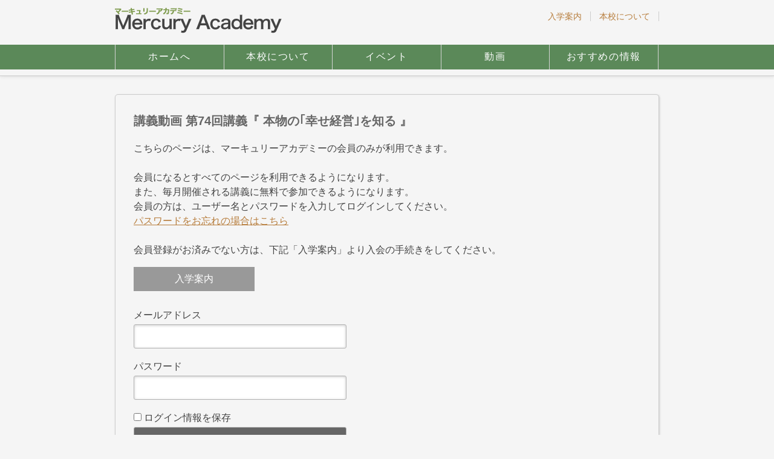

--- FILE ---
content_type: text/html; charset=UTF-8
request_url: http://macademy.jp/movie/74/
body_size: 3867
content:

<!DOCTYPE html>
<html lang="ja">
<head>
    <meta charset="UTF-8">
    <title>
        第74回講義『 本物の｢幸せ経営｣を知る 』 &#8211;         マーキュリアカデミー Mercury Academy    </title>
    <link rel='dns-prefetch' href='//netdna.bootstrapcdn.com' />
<link rel='dns-prefetch' href='//s.w.org' />
		<script type="text/javascript">
			window._wpemojiSettings = {"baseUrl":"https:\/\/s.w.org\/images\/core\/emoji\/12.0.0-1\/72x72\/","ext":".png","svgUrl":"https:\/\/s.w.org\/images\/core\/emoji\/12.0.0-1\/svg\/","svgExt":".svg","source":{"concatemoji":"http:\/\/macademy.jp\/mercury-academy\/wp-includes\/js\/wp-emoji-release.min.js?ver=5.4.1"}};
			/*! This file is auto-generated */
			!function(e,a,t){var r,n,o,i,p=a.createElement("canvas"),s=p.getContext&&p.getContext("2d");function c(e,t){var a=String.fromCharCode;s.clearRect(0,0,p.width,p.height),s.fillText(a.apply(this,e),0,0);var r=p.toDataURL();return s.clearRect(0,0,p.width,p.height),s.fillText(a.apply(this,t),0,0),r===p.toDataURL()}function l(e){if(!s||!s.fillText)return!1;switch(s.textBaseline="top",s.font="600 32px Arial",e){case"flag":return!c([127987,65039,8205,9895,65039],[127987,65039,8203,9895,65039])&&(!c([55356,56826,55356,56819],[55356,56826,8203,55356,56819])&&!c([55356,57332,56128,56423,56128,56418,56128,56421,56128,56430,56128,56423,56128,56447],[55356,57332,8203,56128,56423,8203,56128,56418,8203,56128,56421,8203,56128,56430,8203,56128,56423,8203,56128,56447]));case"emoji":return!c([55357,56424,55356,57342,8205,55358,56605,8205,55357,56424,55356,57340],[55357,56424,55356,57342,8203,55358,56605,8203,55357,56424,55356,57340])}return!1}function d(e){var t=a.createElement("script");t.src=e,t.defer=t.type="text/javascript",a.getElementsByTagName("head")[0].appendChild(t)}for(i=Array("flag","emoji"),t.supports={everything:!0,everythingExceptFlag:!0},o=0;o<i.length;o++)t.supports[i[o]]=l(i[o]),t.supports.everything=t.supports.everything&&t.supports[i[o]],"flag"!==i[o]&&(t.supports.everythingExceptFlag=t.supports.everythingExceptFlag&&t.supports[i[o]]);t.supports.everythingExceptFlag=t.supports.everythingExceptFlag&&!t.supports.flag,t.DOMReady=!1,t.readyCallback=function(){t.DOMReady=!0},t.supports.everything||(n=function(){t.readyCallback()},a.addEventListener?(a.addEventListener("DOMContentLoaded",n,!1),e.addEventListener("load",n,!1)):(e.attachEvent("onload",n),a.attachEvent("onreadystatechange",function(){"complete"===a.readyState&&t.readyCallback()})),(r=t.source||{}).concatemoji?d(r.concatemoji):r.wpemoji&&r.twemoji&&(d(r.twemoji),d(r.wpemoji)))}(window,document,window._wpemojiSettings);
		</script>
		<style type="text/css">
img.wp-smiley,
img.emoji {
	display: inline !important;
	border: none !important;
	box-shadow: none !important;
	height: 1em !important;
	width: 1em !important;
	margin: 0 .07em !important;
	vertical-align: -0.1em !important;
	background: none !important;
	padding: 0 !important;
}
</style>
	<link rel='stylesheet' id='wp-block-library-css'  href='http://macademy.jp/mercury-academy/wp-includes/css/dist/block-library/style.min.css?ver=5.4.1' type='text/css' media='all' />
<link rel='stylesheet' id='theme-my-login-css'  href='http://macademy.jp/mercury-academy/wp-content/plugins/theme-my-login/assets/styles/theme-my-login.min.css?ver=7.0.15' type='text/css' media='all' />
<link rel='stylesheet' id='main-style-css'  href='http://macademy.jp/mercury-academy/wp-content/themes/mytheme/style.css?ver=20180410' type='text/css' media='all' />
<link rel='stylesheet' id='font-awesome-css'  href='http://netdna.bootstrapcdn.com/font-awesome/3.2.1/css/font-awesome.css?ver=5.4.1' type='text/css' media='all' />
<link rel='stylesheet' id='wp-members-css'  href='http://macademy.jp/mercury-academy/wp-content/themes/mytheme/style.css?ver=3.3.4.2' type='text/css' media='all' />
<script type='text/javascript' src='http://macademy.jp/mercury-academy/wp-includes/js/jquery/jquery.js?ver=1.12.4-wp'></script>
<script type='text/javascript' src='http://macademy.jp/mercury-academy/wp-includes/js/jquery/jquery-migrate.min.js?ver=1.4.1'></script>
<link rel="EditURI" type="application/rsd+xml" title="RSD" href="http://macademy.jp/mercury-academy/xmlrpc.php?rsd" />
<link rel="wlwmanifest" type="application/wlwmanifest+xml" href="http://macademy.jp/mercury-academy/wp-includes/wlwmanifest.xml" /> 
<link rel='prev' title='第73回講義『 本物の｢ワクチン｣を知る 』' href='http://macademy.jp/movie/73/' />
<link rel='next' title='第75回講義『 本物の｢お産｣を知る 』' href='http://macademy.jp/movie/75/' />
<link rel='shortlink' href='http://macademy.jp/?p=2698' />
<style type="text/css">.recentcomments a{display:inline !important;padding:0 !important;margin:0 !important;}</style></head>

<body class="movie-template-default single single-movie postid-2698">
<header>
    <div id="h_contents">
        <h1>
            <a href="http://macademy.jp">
                <img src="http://macademy.jp/mercury-academy/wp-content/themes/mytheme/image/logo.png" width="276" height="42">
            </a>
        </h1>
        <div class="h-nav">
            <ul class="h-nav_list">
                <li><a href="http://macademy.jp/membership/">入学案内</a></li>
                <li><a href="http://macademy.jp/about/">本校について</a></li>

<!--                --><!--                    <li><a href="http://macademy.jp/profile/">マイページ</a></li>-->
<!--                    <li>-->
<!--                        <a href="--><!--&amp;redirect_to=--><!--">ログアウト</a>-->
<!--                    </li>-->
<!--                --><!--                    <li>--><!--</li>-->
<!--                -->            </ul>
        </div>
    </div>
    <nav class="menu-%e3%83%a1%e3%83%8b%e3%83%a5%e3%83%bc-1-container"><ul id="menu-%e3%83%a1%e3%83%8b%e3%83%a5%e3%83%bc-1" class="menu"><li id="menu-item-102" class="menu-item menu-item-type-custom menu-item-object-custom menu-item-102"><a href="http://macademy.jp/mercury-academy">ホームへ</a></li>
<li id="menu-item-399" class="menu-item menu-item-type-post_type menu-item-object-page menu-item-399"><a href="http://macademy.jp/about/">本校について</a></li>
<li id="menu-item-108" class="menu-item menu-item-type-taxonomy menu-item-object-category menu-item-108"><a href="http://macademy.jp/category/event/">イベント</a></li>
<li id="menu-item-114" class="menu-item menu-item-type-taxonomy menu-item-object-category current-movie-ancestor current-menu-parent current-movie-parent menu-item-114"><a href="http://macademy.jp/category/video/">動画</a></li>
<li id="menu-item-648" class="menu-item menu-item-type-post_type menu-item-object-page menu-item-648"><a href="http://macademy.jp/recommend/">おすすめの情報</a></li>
</ul></nav></header>    <article class="post-2698 movie type-movie status-publish has-post-thumbnail hentry category-video category-info">
        <h1 class="single_h1">
            <span>講義動画 </span>第74回講義『 本物の｢幸せ経営｣を知る 』        </h1>
        
                            <section>
            <!--非ログイン時は、wp-membersのログイン画面出力-->
            <div id="wpmem_restricted_msg"><p>こちらのページは、マーキュリーアカデミーの会員のみが利用できます。<br><br>
会員になるとすべてのページを利用できるようになります。<br>
また、毎月開催される講義に無料で参加できるようになります。<br>
会員の方は、ユーザー名とパスワードを入力してログインしてください。<br>
<a href="//macademy.jp/lostpassword/">パスワードをお忘れの場合はこちら </a><br><br>

会員登録がお済みでない方は、下記「入学案内」より入会の手続きをしてください。
<div class="button"><a href="http://macademy.jp/mercury-academy/form/">入学案内</a></div></p></div><div id="wpmem_login"><a id="login"></a><form action="http://macademy.jp/movie/74/" method="POST" id="wpmem_login_form" class="form"><input type="hidden" id="_wpmem_login_nonce" name="_wpmem_login_nonce" value="e60859beb4" /><input type="hidden" name="_wp_http_referer" value="/movie/74/" /><fieldset><legend>既存ユーザのログイン</legend><label for="log">メールアドレス</label><div class="div_text"><input name="log" type="text" id="log" value="" class="username" required  /></div><label for="pwd">パスワード</label><div class="div_text"><input name="pwd" type="password" id="pwd" class="password" required  /></div><input name="redirect_to" type="hidden" value="/movie/74/" /><input name="a" type="hidden" value="login" /><div class="button_div"><input name="rememberme" type="checkbox" id="rememberme" value="forever" />&nbsp;<label for="rememberme">ログイン情報を保存</label>&nbsp;&nbsp;<input type="submit" name="Submit" value="ログイン" class="buttons" /></div></fieldset></form></div>        </section>
    </article>
<footer>
    <section>
        <a href="http://macademy.jp/laws">特定商取引法に基づく表記</a>
        <small>Copyright &copy; <a href="http://macademy.jp">マーキュリアカデミー Mercury Academy</a>,All rights reserved.</small>
    </section>
</footer>
<script type='text/javascript'>
/* <![CDATA[ */
var themeMyLogin = {"action":"","errors":[]};
/* ]]> */
</script>
<script type='text/javascript' src='http://macademy.jp/mercury-academy/wp-content/plugins/theme-my-login/assets/scripts/theme-my-login.min.js?ver=7.0.15'></script>
<script type='text/javascript' src='http://macademy.jp/mercury-academy/wp-content/themes/mytheme/js/base.js?ver=1'></script>
<script type='text/javascript' src='http://macademy.jp/mercury-academy/wp-content/themes/mytheme/js/movie-ajax.js?ver=1'></script>
<script type='text/javascript' src='http://macademy.jp/mercury-academy/wp-content/plugins/lazy-load/js/jquery.sonar.min.js?ver=0.6.1'></script>
<script type='text/javascript' src='http://macademy.jp/mercury-academy/wp-content/plugins/lazy-load/js/lazy-load.js?ver=0.6.1'></script>
</body>
</html>


--- FILE ---
content_type: text/css
request_url: http://macademy.jp/mercury-academy/wp-content/themes/mytheme/style.css?ver=20180410
body_size: 8178
content:
@charset "UTF-8";
html {
    font-family: sans-serif; /* 1 */
    -ms-text-size-adjust: 100%; /* 2 */
    -webkit-text-size-adjust: 100%; /* 2 */
}

body {
    margin: 0;
}

article, aside, details, figcaption, figure, footer, header, hgroup, main, menu, nav, section, summary {
    display: block;
}

audio, canvas, progress, video {
    display: inline-block; /* 1 */
    vertical-align: baseline; /* 2 */
}

audio:not([controls]) {
    display: none;
    height: 0;
}

[hidden], template {
    display: none;
}

a {
    background-color: transparent;
}

a:active, a:hover {
    outline: 0;
}

abbr[title] {
    border-bottom: 1px dotted;
}

b, strong {
    font-style: italic;
}

mark {
    background: #ff0;
    color: #000;
}

small {
    font-size: 80%;
}

sub, sup {
    font-size: 75%;
    line-height: 0;
    position: relative;
    vertical-align: baseline;
}

sup {
    top: -0.5em;
}

sub {
    bottom: -0.25em;
}

img {
    border: 0;
}

svg:not(:root) {
    overflow: hidden;
}

figure {
    margin: 1em 40px;
}

hr {
    -moz-box-sizing: content-box;
    box-sizing: content-box;
    height: 0;
}

pre {
    overflow: auto;
}

code, kbd, pre, samp {
    font-family: monospace, monospace;
    font-size: 1em;
}

button, input, optgroup, select, textarea {
    color: inherit; /* 1 */
    font: inherit; /* 2 */
    margin: 0; /* 3 */
}

/**
 * Address `overflow` set to `hidden` in IE 8/9/10/11.
 */

button {
    overflow: visible;
}

button, select {
    text-transform: none;
}

button, html input[type="button"], /* 1 */
input[type="reset"], input[type="submit"] {
    -webkit-appearance: button; /* 2 */
    cursor: pointer; /* 3 */
}

button[disabled], html input[disabled] {
    cursor: default;
}

button::-moz-focus-inner, input::-moz-focus-inner {
    border: 0;
    padding: 0;
}

input {
    line-height: normal;
}

input[type="checkbox"], input[type="radio"] {
    box-sizing: border-box; /* 1 */
    padding: 0; /* 2 */
}

input[type="number"]::-webkit-inner-spin-button, input[type="number"]::-webkit-outer-spin-button {
    height: auto;
}

input[type="search"] {
    -webkit-appearance: textfield; /* 1 */
    -moz-box-sizing: content-box;
    -webkit-box-sizing: content-box; /* 2 */
    box-sizing: content-box;
}

input[type="search"]::-webkit-search-cancel-button, input[type="search"]::-webkit-search-decoration {
    -webkit-appearance: none;
}

fieldset {
    border: 1px solid #c0c0c0;
    margin: 0 2px;
    padding: 0.35em 0.625em 0.75em;
}

legend {
    border: 0; /* 1 */
    padding: 0; /* 2 */
}

textarea {
    overflow: auto;
}

optgroup {
    font-weight: bold;
}

table {
    border-collapse: collapse;
    border-spacing: 0;
}

td, th {
    padding: 0;
}

@import url(http://maxcdn.bootstrapcdn.com/font-awesome/4.2.0/css/font-awesome.min.css);
html {
    font-size: 62.5%;
}

body {
    font-size: 1.4rem;
}

/* =14px */
h1 {
    font-size: 2.0rem;
    font-weight: bold;
    color: #666;
}

/* =24px */
body {
    font-family: "ヒラギノ角ゴ Pro W3", "Hiragino Kaku Gothic Pro", "メイリオ", Meiryo, Osaka, "ＭＳ Ｐゴシック", "MS PGothic", sans-serif;
    color: #434343;
}

p {
    line-height: 1.5;
}

.fa {
    display: inline-block;
    font-family: FontAwesome;
    font-style: normal;
    font-weight: normal;
    line-height: 1;
    -webkit-font-smoothing: antialiased;
    -moz-osx-font-smoothing: grayscale;
}

article {
    font-size: 1.6rem;
}

.tp-mainvisual {
    background-image: url(image/mainimg.jpg);
    background-repeat: no-repeat;
    background-position: 50% 0;
    width: 900px;
    height: 300px;
    margin: 0 auto;
    position: relative;
    z-index: 0;
}

.tp-mainvisual h1 {
    font-size: 3.0rem;
    margin-top: 0;
    padding-top: 15px;
}

h1 .letterspace {
    letter-spacing: 3px;
}

h1 .firstletter {
    color: #5f9642;
}

/*リンク*/

a {
    color: #b77d3c
}

a:hover {
    color: #ff8800;
}

a img {
    border: none;
}

/* 記事 */
article {
    background-color: #ffffff;
    width: 900px;
    margin-left: auto;
    margin-right: auto;
    border: solid 1px #ccc;
    padding: 30px;
    -webkit-box-sizing: border-box;
    -moz-box-sizing: border-box;
    box-sizing: border-box;
    margin-bottom: 15px;
    -webkit-box-shadow: 1px 1px 3px #ccc;
    box-shadow: 1px 1px 3px #ccc;
    border-radius: 5px;
    overflow: hidden;
}

/* 記事の付加情報 */
.postinfo {
    font-size: smaller;
    border-bottom: solid 1px #fafafa;
    margin: 10px 0 20px 0;
    padding-top: 10px;
    padding-bottom: 10px;
}

.post-medium_content {
    overflow: hidden;
}

.post-medium_content h1 {
    float: left;
}

.postinfo time {
    display: block;
    float: right;
    font-size: 12px;
    color: #fff;
    background-color: #bdbc8f;
    border-radius: 10px;
    padding: 2px 10px 2px 10px;
}

/* 本文中の画像 */
.aligncenter {
    display: block;
    margin-top: 30px;
    margin-bottom: 30px;
    margin-left: auto;
    margin-right: auto;
}

.alignleft {
    float: left;
    margin-top: 8px;
    margin-bottom: 8px;
    margin-right: 20px;
}

.alignright {
    float: right;
    margin-top: 8px;
    margin-bottom: 8px;
    margin-left: 20px;
}

.wp-caption-text {
    text-align: center;
    margin-top: 3px;
    color: #666666;
}

article img, .wp-caption {
    max-width: 100%;
    height: auto;
}

/* 前後のページへのリンク */
.navlink {
    font-size: 14px;
    border-top: solid 1px #ccc;
    margin-top: 50px;
    margin-bottom: 40px;
    clear: both;
    overflow: hidden;
}

.navlink i {
    font-size: 25px;
    color: #bdbc8f;
    vertical-align: middle;
}

.navlink a {
    width: 50%;
    text-decoration: none;
    padding: 10px 0;
}

.navlink-prev a {
    float: left;
    text-align: left;
}

.navlink-next a {
    float: right;
    text-align: right;
}

.navlink a:hover {
    color: #000;
}

.navlink a:hover i {
    color: #ff8800;
}

/* 記事の一覧 */

.list {
    width: 900px;
    margin-left: auto;
    margin-right: auto;
}

.list-title {
    margin-bottom: 10px;
}

.list-title span {
    font-weight: normal;
    font-size: 20px;
    vertical-align: 5px;
}

.list article {
    margin-bottom: 20px;
    padding: 0;
}

.list article a {
    color: #434343;
    text-decoration: none;
    display: block;
    overflow: hidden;
    padding: 20px;
}

.list article a:hover {
    color: #000000;
    background-color: #f1f8f3;
    text-decoration: none;
    -webkit-transition: all .3s;
    transition: all .3s;
}

.list article h1 {
    margin-top: 0;
    font-size: 1.8rem;
}

.list .postinfo {
    border: none;
    margin: 0;
    padding: 0;
}

.list article img {
    float: left;
    margin-right: 20px;
}

.list > p {
    color: #666666;
    margin-top: -12px;
}

/* 記事が属するカテゴリーとタグ */
.postinfo span {
    margin-left: 30px;
}

.postinfo i {
    color: #bdbc8f;
}

.postinfo a {
    color: #666666;
    text-decoration: none;
}

/* ヘッダー */
header {
    border-bottom: 1px solid #cccccc;
    -webkit-box-shadow: 0 1px 5px #ddd;
    box-shadow: 0 1px 5px #ddd;
    margin-bottom: 30px;
    zoom: 1;
    position: relative;
    z-index: 2;
}

header #h_contents {
    width: 900px;
    margin-left: auto;
    margin-right: auto;
}

header h1 {
    font-family: "ヒラギノ角ゴ Pro W3", "Hiragino Kaku Gothic Pro", "メイリオ", Meiryo, Osaka, "ＭＳ Ｐゴシック", "MS PGothic", sans-serif;
    float: left;
}

header h1 a {
    display: block;
}

header h1 span.hitokoto {
    font-size: 15px;
    color: #cccccc;
    vertical-align: top;
}

/* フッター */
footer {
    background-color: #064706;
    color: #fff;
    margin-top: 30px;
    padding-top: 15px;
    padding-bottom: 15px;
    clear: both;
}

footer section {
    width: 900px;
    margin: 0 auto;

}

footer a {
    font-size: small;
    text-decoration: none;
    color: #fff;
}

footer small {
    float: right;
    text-align: right;
    clear: both;
}

/* ３段組 */
.columns {
    width: 900px;
    margin: auto;
}

.col {
    width: 280px;
    float: left;
    margin-right: 30px;
}

.col:nth-child(3n+3) {
    margin-right: 0;
}

.col03 {
    margin-right: 0;
}

.column img {
    border: solid 1px #aaaaaa;
    box-sizing: border-box;
}

/* ウィジェット */
footer aside {
    margin-bottom: 30px;
}

footer aside h1 {
    font-size: 1.8rem;
    margin-bottom: 10px;
}

footer aside ul {
    list-style-image: url(listmark.png);
    padding-left: 20px;
}

footer aside ul.children {
    list-style-image: url(listmark-small.png);
    margin-left: 0;
    font-size: smaller;
}

footer aside a {
    text-decoration: none;
}

footer .screen-reader-text {
    display: block;
    font-size: 1.8rem;
    font-weight: bold;
    margin-bottom: 10px;
}

footer .search-field {
    width: 100%;
    border: none;
    padding: 10px;
    -webkit-box-sizing: border-box;
    -moz-box-sizing: border-box;
    box-sizing: border-box;
}

footer .search-submit {
    display: none;
}

/* 記事:大パーツ */
.list .post-large {
    border-radius: 0;
}

.list .post-large img {
    width: 550px;
    height: auto;
}

.list .post-large h1 {
    background-color: #333333;
    color: #ffffff;
    margin-left: 570px;
    margin-bottom: 20px;
    padding: 30px 10px;
    font-size: 32px;
}

.list .post-large p {
    font-size: 1.8rem;
}

/* 記事:小パーツ */
.list .post-small {
    width: auto;
}

.list .post-small a {
    height: 250px;
}

.list .post-small img {
    float: none;
}

.list .post-small h1 {
    font-size: 1.6rem;
    text-align: center;
}

.list .post-small p {
    font-size: 1.4rem;
}

/* 検索結果ページ */
.noresult {
    border: solid 1px #aaaaaa;
    width: 900px;
    margin-left: auto;
    margin-right: auto;
    padding-top: 80px;
    padding-bottom: 80px;
    text-align: center;
}

.noresult .screen-reader-text {
    display: none;
}

.noresult .search-field {
    width: 300px;
    border: none;
    padding: 10px;
}

.noresult .search-submit {
    display: none;
}

/* 固定ページ */
#container {
    width: 900px;
    margin-left: auto;
    margin-right: auto;
}

#content {
    width: 640px;
    float: left;
}

#menu {
    width: 230px;
    float: right;
}

#content article {
    width: auto;
}

#content textarea {
    width: 500px;
}

#menu aside h1 {
    font-size: 1.8rem;
    border-left: solid 10px #b77d3c;
    padding-left: 10px;
}

#menu aside ul {
    list-style-type: none;
    padding-left: 0;
    margin: 0;
}

#menu aside li a {
    display: block;
    text-decoration: none;
    color: #9a9a9a;
    border: solid 1px #cccccc;
    border-radius: 5px;
    padding: 10px;
    -webkit-box-shadow: 1px 1px 3px #eee;
    box-shadow: 1px 1px 3px #eee;
}

#menu aside li:first-child a {
    letter-spacing: -1px;
}

#menu aside li a:before {
    font-family: "FontAwesome";
    content: '\f0da';
    padding-right: 5px;
}

#menu aside li {
    margin-bottom: 10px;
}

#menu aside li a:hover {
    border-color: #79BD8F;
    background-color: rgba(121, 189, 143, 0.1);
    -webkit-transition: all .3s;
    transition: all .3s;
}

#menu aside li a:hover:before {
    color: #79BD8F;
    font-family: "FontAwesome";
    content: '\f0da';
    -webkit-transition: all .3s;
    transition: all .3s;
}

#menu aside ul.children {
    margin-left: 0;
    font-size: smaller;
}

#menu aside ul.children a {
    padding-left: 30px;
}

/* 表組み */
table, th, td {
    border: solid 1px #ededed;
}

table {
    width: 100%;
    border-collapse: collapse;
    margin-top: 30px;
}

th, td {
    padding: 10px 20px;
}

th {
    width: 100px;
    background-color: #f1f8f3;
    text-align: left;
}

td {
    background-color: #fff;
}

/* 固定ページ　Full width */
#content.fullwidth {
    width: 100%;
}

/*お問い合わせフォーム*/
#content .wpcf7 {
    margin-top: 40px;
}

#content .wpcf7 input, textarea {
    background-color: #ffffff;
    border: solid 1px #cccccc;
    padding: 3px;
    font-size: 16px;
}

#content .wpcf7 input {
    width: 400px;
}

#content .wpcf7 textarea {
    width: 500px;
    height: 150px;
}

#content .wpcf7 input[type="submit"] {
    width: 200px;
    background-color: #ffaa00;
    border: solid 1px #cccccc;
    padding-top: 10px;
    padding-bottom: 10px;
}

/* ナビゲーション・メニュー */
nav {
    clear: both;
}

nav ul {
    list-style-type: none;
    margin-top: 0;
    margin-bottom: 0;
    padding-left: 0;
    font-size: 0;
    width: 900px;
    margin-left: auto;
    margin-right: auto;
    text-align: left;
}

nav li {
    display: inline-block;
    width: 178.5px;
    font-size: 16px;
    border-right: solid 1px #ccc;
    padding-top: 10px;
    padding-bottom: 10px;
    text-align: center;
}

nav li:first-child {
    border-left: solid 1px #ccc;
}

nav {
    background: #356F33;
    margin-top: 10px;
    margin-bottom: 10px;
    margin-left: 0;
    margin-right: 0;
    opacity: 0.8;
}

nav a {
    color: #ffffff;
    letter-spacing: 0.1em;
    text-decoration: none;
    display: block;
}

/*  tp-content  */

.tp-content {
    width: 900px;
    margin: 0 auto;
    overflow: hidden;
    clear: both;
    margin-bottom: 40px;
}

.tp-news {
    width: 580px;
    float: left;
    border-left: 1px solid #ccc;
    border-bottom: 1px solid #ccc;
    border-right: 1px solid #ccc;
}

.tp-news .title {
    padding: 0;
    margin: 0;
    background: #6fa254;
    padding-top: 5px;
    padding-bottom: 5px;
    font-size: 1.8rem;
    text-align: center;
}

.tp-news .title a {
    color: #ffffff;
    text-decoration: none;
}

.tp-news-list {
    background-color: #ffffff;
    overflow: hidden;
    padding: 0 20px;
}

.tp-news-list li {
    list-style-type: none;
    padding-bottom: 10px;
}

.tp-news-list li:last-child {
    padding: 0;
}

.tp-news-list li a {
    font-size: inherit;
    text-decoration: none;
    color: #434343;
}

.tp-news-list li a:hover {
    color: #ff8800;
}

.tp-news-list li time {
    background-color: #d6ceb0;
    padding: 2px 8px;
    margin-right: 8px;
    font-size: 1.2rem;
    vertical-align: middle;
    color: #ffffff;
}

.tp-news-list li.ichiran {
    display: inline-block;
    background-color: #6fa254;
    padding: 2px 8px;
    font-size: 1.2rem;
    vertical-align: middle;
    text-align: right;
    float: right;
    border-radius: 4px;
    margin: 0 -5px 0 0;
}

.tp-news-list .ichiran a {
    color: #fff;
}

.tp-banner-area {
    width: 290px;
    height: 243px;
    float: right;
}

.tp-banner-area img:first-child {
    padding-bottom: 24px;
}

.tp-content .contentsBox figure {
    margin: 0;
}

.tp-content .contentsBox {
    width: 270px;
    margin-right: 45px;
    margin-bottom: 10px;
    float: left;
    display: block;
}

.tp-content .boxs {
    background-color: #f5f9f0;
    position: relative;
    box-shadow: 0.5px 0.866px 3px 0px rgba(0, 0, 0, 0.2);
    -webkit-box-shadow: 0.5px 0.866px 3px 0px rgba(0, 0, 0, 0.2);
    /* Safari,Google Chrome用 */
    -moz-box-shadow: 0.5px 0.866px 3px 0px rgba(0, 0, 0, 0.2);
    /* Firefox用 */
}

.tp-content .boxs:before {
    width: 0;
    height: 0;
    border-style: solid;
    border-width: 0 0 8px 8px;
    border-color: transparent transparent #7c994a transparent;
    content: "";
    display: block;
    position: absolute;
    bottom: 5px;
    right: 5px;
}

.tp-content .box03 {
    margin-right: 0;
}

.tp-content .contentsBox a {
    height: 243px;
    padding: 5px;
    display: block;
    text-decoration: none;
    color: #666666;
}

.tp-content .contentsBox a:hover img {
    opacity: 0.8;
}

.tp-content .contentsBox h3 {
    font-size: 1.6rem;
    margin: 16px 0 12px;
    text-align: center;
    color: #7c994a;
}

/* bootstrap icon */
.icon-bookmark {
    padding-right: 5px;
}

/* Facebook plugin */
#fb_container {
    width: 900px;
    margin-left: auto;
    margin-right: auto;
}

/* ダウンロードボタン */
.download {
    margin-bottom: 60px;
}

.button {
    display: inline-block;
    width: 200px;
    height: 40px;
    text-align: center;
    text-decoration: none;
    line-height: 40px;
    outline: none;
}

.button a {
    display: block;
    text-decoration: none;
    color: #ffffff;
}

.button::before, .button::after {
    position: absolute;
    z-index: -1;
    display: block;
    content: '';
}

.button, .button::before, .button::after {
    -webkit-box-sizing: border-box;
    -moz-box-sizing: border-box;
    box-sizing: border-box;
    -webkit-transition: all .3s;
    transition: all .3s;
}

.button {
    background-color: #999;
    border: 2px solid #999;
    color: #fff;
    line-height: 36px;
}

.button.type2 {
    background-color: #D86804;
    border: 2px solid #D86804;
    display: block;
    margin: 30px 0;
    margin-left: 120px;
    text-indent: -5px;
}

.button:hover, .button a:hover {
    background-color: #fff;
    border-color: #79BD8F;
    color: #79BD8F;
    text-align: center;
}

/* トップページ */

.top-button:hover {
    opacity: 0.9;
    -webkit-transition: all .3s;
    transition: all .3s;
}

.fb-like-box {
    -webkit-box-shadow: 0 1px 7px #cccccc;
    box-shadow: 0 1px 7px #cccccc;
}

/*  WP-Members  */
#wpmem_login {
    border: none;
    padding: 0;
    margin: 0;
}

#wpmem_login fieldset {
    border: none;
    padding: 0;
    margin: 30px 0;
}

#wpmem_login fieldset .div_text {
    margin-bottom: 20px;
}

#wpmem_login legend {
    display: none;
}

#wpmem_login .link-text {
    margin-top: 20px;
    text-align: left !important;
}

#wpmem_login fieldset .link-text:last-of-type {
    display: none;
}

#wpmem_login input:not([type="checkbox"]) {
    width: 40%;
    font-size: inherit;
    margin-top: 4px;
    padding: 10px 5px 10px 10px;
    border: 1px solid rgb(178, 178, 178);
    -webkit-appearance: textfield;
    -webkit-box-sizing: content-box;
    -moz-box-sizing: content-box;
    box-sizing: content-box;
    -webkit-border-radius: 3px;
    -moz-border-radius: 3px;
    border-radius: 3px;
    -webkit-box-shadow: 0 1px 4px 0 rgba(168, 168, 168, 0.6) inset;
    -moz-box-shadow: 0px 1px 4px 0 rgba(168, 168, 168, 0.6) inset;
    box-shadow: 0 1px 4px 0 rgba(168, 168, 168, 0.6) inset;
    -webkit-transition: all 0.2s linear;
    -moz-transition: all 0.2s linear;
    -o-transition: all 0.2s linear;
    transition: all 0.2s linear;
}

#wpmem_login input:not([type="checkbox"]):active, input:not([type="checkbox"]):focus {
    border: 1px solid rgba(91, 90, 90, 0.7);
    background: rgba(238, 236, 240, 0.2);
    -webkit-box-shadow: 0 1px 4px 0 rgba(168, 168, 168, 0.9) inset;
    -moz-box-shadow: 0 1px 4px 0 rgba(168, 168, 168, 0.9) inset;
    box-shadow: 0 1px 4px 0 rgba(168, 168, 168, 0.9) inset;
}

::-webkit-input-placeholder {
    color: rgb(190, 188, 188);
    font-style: italic;
}

#wpmem_login input:-moz-placeholder, textarea:-moz-placeholder {
    color: rgb(190, 188, 188);
    font-style: italic;
}

#wpmem_login input {
    outline: none;
}

#wpmem_login .buttons {
    display: block;
    background-color: #666;
    color: #ffffff;
    -webkit-box-shadow: none !important;
    -moz-box-shadow: none !important;
    box-shadow: none !important;
}

#wpmem_login .buttons:hover {
    opacity: 0.8;
}

#wpmem_reg {
    border: none;
    border-style: none;
    padding: 0;
    margin: 0;
}

#wpmem_reg fieldset {
    border: none;
    border-style: none;
    padding: 0;
    margin: 30px 0;
}

#wpmem_reg fieldset .div_text {
    margin-bottom: 20px;
}

#wpmem_reg legend {
    display: none;
}

#wpmem_reg .link-text {
    display: none;
}

#wpmem_reg input:not([type="checkbox"]) {
    width: 50%;
    font-size: inherit;
    margin-top: 4px;
    padding: 10px 5px 10px 10px;
    border: 1px solid rgb(178, 178, 178);
    -webkit-appearance: textfield;
    -webkit-box-sizing: content-box;
    -moz-box-sizing: content-box;
    box-sizing: content-box;
    -webkit-border-radius: 3px;
    -moz-border-radius: 3px;
    border-radius: 3px;
    -webkit-box-shadow: 0px 1px 4px 0px rgba(168, 168, 168, 0.6) inset;
    -moz-box-shadow: 0px 1px 4px 0px rgba(168, 168, 168, 0.6) inset;
    box-shadow: 0px 1px 4px 0px rgba(168, 168, 168, 0.6) inset;
    -webkit-transition: all 0.2s linear;
    -moz-transition: all 0.2s linear;
    -o-transition: all 0.2s linear;
    transition: all 0.2s linear;
}

#wpmem_reg input:not([type="checkbox"]):active, input:not([type="checkbox"]):focus {
    border: 1px solid rgba(91, 90, 90, 0.7);
    background: rgba(238, 236, 240, 0.2);
    -webkit-box-shadow: 0px 1px 4px 0px rgba(168, 168, 168, 0.9) inset;
    -moz-box-shadow: 0px 1px 4px 0px rgba(168, 168, 168, 0.9) inset;
    box-shadow: 0px 1px 4px 0px rgba(168, 168, 168, 0.9) inset;
}

::-webkit-input-placeholder {
    color: rgb(190, 188, 188);
    font-style: italic;
}

#wpmem_reg input:-moz-placeholder, textarea:-moz-placeholder {
    color: rgb(190, 188, 188);
    font-style: italic;
}

#wpmem_reg input {
    outline: none;
}

#wpmem_reg .buttons {
    display: block;
    background-color: #ccc;
    -webkit-box-shadow: none;
    -moz-box-shadow: none;
    box-shadow: none;
    color: #ffffff;
}

#wpmem_reg input[type="reset"] {
    display: none !important;
    text-indent: 9999px;
}

.req {
    color: #FF5335;
}

.wpmem_msg {
    color: #FF5335;
}

.kome {
    color: #E82C0C;
}

/* 固定ページ サイドバー(アバウト) */
#content ul.about_menu {
    list-style: none;
    text-decoration: none;
    clear: both;
    padding: 0;
    margin: 0;
    margin-top: 40px;
}

#content ul.about_menu li {
    float: left;
    width: 280px;
    padding-right: 17px;
}

#content ul.about_menu li.right {
    padding-right: 0;
    float: right;
    width: 280px;
}

#content ul.about_menu li a {
    display: block;
    text-decoration: none;
    color: #434343;
}

#content ul.about_menu li a dd {
    padding: 0;
    margin: 0;
}

#content ul.about_menu li a dl {
    font-size: 14px;
    color: #666;
    background-color: #fbfcfa;
    border: solid 1px #ccc;
    -webkit-box-sizing: border-box;
    -moz-box-sizing: border-box;
    margin-bottom: 15px;
    -webkit-box-shadow: 1px 1px 3px #ccc;
    box-shadow: 1px 1px 3px #ccc;
    border-radius: 5px;
    padding: 18px 15px;
    letter-spacing: 0;
    min-height: 120px;
    height: 120px;
    -moz-transition: all 0.3s ease-out 0s;
    -webkit-transition: all 0.3s ease-out 0s;
    -o-transition: all 0.3s ease-out 0s;
    transition: all 0.3s ease-out 0s;
}

#content ul.about_menu li a:hover dl {
    text-decoration: none;
    color: inherit;
    background-color: #f1f8f3;
}

#content ul.about_menu li a dt {
    font-size: 16px;
    color: #7c994a;
    font-weight: bold;
    padding-bottom: 8px;
}

#content ul.about_menu h3 {
    font-size: 17px;
    color: #434343;
    padding: 0;
    margin: 0;
    border-left: 5px solid #7c994a;
    padding-left: 5px;
    line-height: 1.2;
}

#content ul.about_menu .st {
    border-bottom: 1px solid #fafafa;
    padding-bottom: 8px;
    margin-bottom: 10px;
}

#content h3 {
    font-size: 17px;
    color: #434343;
    padding: 0;
    margin: 0;
    border-left: 5px solid #7c994a;
    padding-left: 5px;
    line-height: 1.2;
}

#content .st {
    border-bottom: 1px solid #fafafa;
    padding-bottom: 8px;
    margin-bottom: 10px;
}

#content, article span.cap {
    color: #666;
    font-size: 0.85em;
    font-weight: normal;
}

#content .m-page {
    line-height: 2.0;
    margin: 30px 0;
}

#p-membership .check:before {
    font-family: "FontAwesome";
    content: '\f046';
    color: #7c994a;
    padding-right: 5px;
    font-size: 16px;
}

#p-membership span {
    color: #7c994a;
    font-weight: bold;
}

#p-membership .st {
    margin-top: 40px;
}

.i-external:after {
    font-family: "FontAwesome";
    content: '\f08e';
    padding-left: 5px;
    text-decoration: none;
    font-size: 12px;
}

/*
single-movie.php
*/

.single-movie .single_h1 {
    margin-bottom: 20px;
}

.single-movie .boxSpeakerInfo {
    margin: 20px 0;
}

.movie-box .caption {
    font-size: 1.3rem;
    color: #666;
}

article .movie-box {
    clear: both;
    overflow: hidden;
}

article .movie-box .left {
    float: left;
    width: 490px;
    text-align: left;
}

article .movie-box .right {
    float: right;
    min-width: 300px;
    text-align: left;
}

article .movie-box .relatedmovies ul {
    margin: 0;
    padding: 0;
}

article .movie-box .relatedmovies p {
    text-align: left;
}

article .movie-box .relatedmovies li {
    list-style: none;
    text-decoration: none;
    border-bottom: 1px solid #fafafa;
    padding-bottom: 3px;
}

article .movie-box .relatedmovies li a {
    text-decoration: none;
}

article .movie-box .relatedmovies li a:before {
    font-family: "FontAwesome";
    content: '\f16a';
    padding-right: 10px;
    padding-left: 5px;
    color: #cc4646;
    text-decoration: none;
}

/* 動画の再生画面 YoutubeのURL配置　*/
article.post .movie, .blockMovie {
    background-color: #000000;
}

.movie-area {
    margin: 50px auto;
    text-align: center;
    padding: 20px 0;
    background-color: #000;
}

.divide-box {
    /* ページ内の情報を罫線でまとめる場合に使用 */
    color: #666;
    border: solid 1px #ccc;
    -webkit-box-sizing: border-box;
    -moz-box-sizing: border-box;
    margin-bottom: 15px;
    -webkit-box-shadow: 1px 1px 3px #ccc;
    box-shadow: 1px 1px 3px #ccc;
    border-radius: 5px;
    padding: 18px 15px;
    letter-spacing: 0;
}

.heading {
    border-bottom: 1px solid #fafafa;
    margin-top: 40px;
    padding-bottom: 15px;
    margin-bottom: 30px;
}

.recommendinfo table, .recommendinfo td, .recommendinfo th, .recommendinfo ul, .recommendinfo li {
    list-style: none;
    border-collapse: separate;
    text-decoration: none;
    background-color: inherit;
    border: none;
    clear: both;
    padding: 0;
    margin: 0;
}

h4.recommendinfo_title {
    font-size: 16px;
    color: #7c994a;
}

.recommendinfo .recommendinfo_block {
    padding: 5px 0 10px;
    border-bottom: 1px solid #fafafa;
}

.recommendinfo .recommendinfo_block td:first-child {
    table-layout: fixed;
    width: 400px;
}

.recommendinfo .recommendinfo_block:last-child {
    border-bottom: none;
}

.recommendinfo .recommender a {
    line-height: 2.0;
    padding-left: 5px;
    font-size: small;
    text-decoration: none;
    color: #888;
}

.recommendinfo .recommender a:hover {
    text-decoration: none;
    color: #888;
    cursor: pointer;
}

/*ヘッダーナビゲーション*/
.h-nav {
    width: 900px;
    float: right;
    margin-left: auto;
    margin-right: auto;
    text-align: right;
    margin-top: -55px;
    margin-bottom: 10px;
}

.h-nav_list {
    list-style-type: none;
    margin: 0;
    padding: 0;
    font-size: 0;
}

.h-nav_list li {
    display: inline;
    font-size: 14px;
    border-right: 1px solid #ccc;
    padding: 0 1em;
}

.h-nav_list li a {
    text-decoration: none;
}

/*講師紹介ページ single-speaker.php*/

.speakerBox {
    clear: both;
    line-height: 1.0;
    overflow: hidden;
    padding-bottom: 10px;
    padding-top: 10px;
    padding-left: 10px;
    border: 1px dotted #ccc;
    margin-bottom: 30px;
    font-size: 1.4rem;
}

.speakerBox a {
    text-decoration: none;
}

.speakerBox_left {
    width: 300px;
    margin-right: 30px;
    float: left;
}

.speakerBox_right {
    float: left;
    width: 485px;
    text-align: left;
    line-height: 1.0;
}

.speakerImg {
    padding-bottom: 10px;
}

.button.button__l-gray {
}

.speakerBox_right .name {
    font-size: 2.0rem;
    margin: 0;
    padding: 0;
}

.speakerBox_right .fa-youtube-play {
    font-family: "FontAwesome";
    padding-right: 10px;
    padding-left: 5px;
    color: #cc4646;
    text-decoration: none;
}

.speakerBox_right .message {
    background: #fbfcfa;
    line-height: 1.5;
    margin-top: 10px;
    margin-bottom: 10px;
    font-size: 1.4rem;
}

.btn-mini {
    margin: 0;
    display: inline-block;
    background-color: #5f9642;
    padding: 4px 8px;
    font-size: 1.2rem;
    vertical-align: middle;
    text-align: right;
    float: right;
    margin-right: 10px;
    border-radius: 4px;
}

.btn-mini a {
    text-decoration: none;
    color: #fff;
}

#breadcrumb {
    width: 900px;
    margin: 0 auto;
    margin-bottom: 10px;
}

#breadcrumb ul {
    margin: 0;
    padding: 0;
}

#breadcrumb li:first-child:before {
    font-family: "FontAwesome";
    padding-right: 5px;
    content: '\f015';
}

#breadcrumb li {
    opacity: 0.8;
    text-align: left;
    display: inline-block;
    font-size: 1.4rem;
    list-style-type: none;
    padding-right: 5px;
}

.alert {
    padding: 2px 8px;
    margin-right: 8px;
    font-size: 1.2rem;
    vertical-align: middle;
    color: #ffffff;
}

.alert_movie {
    background-color: #e8956a;
}

.alert_event {
    background-color: #6e9459;
}

article h1.single_h1 {
    margin: 0;
    font-size: 2.0rem;
}

.category-video iframe, .movie iframe {
    display: block;
    margin: 0 auto;
}

/* single-movie */

body.single-movie, .single-movie article {
    background-color: #f5f5f5;
}

/* single-event */
body.single-event {
}

body.single-event #single-event-wrapper {
    margin: 0 auto;
    width: 900px;
}

body.single-event article {
    width: 640px;
    float: left;
}

body.single-event aside li.first {

    font-weight: bold;
    text-indent: -5px;
}

/* single-speaker */
.speakerbox {
    overflow: hidden;
    margin-top: 40px;
}

.speakerbox img {
    border: 1px solid #eee;
    margin-right: 40px;
}

.speakerbox .left {
    float: left;
}

.speakerbox .right {
    text-align: left;
}

.speakerbox .right p {
    line-height: 1.5;
}

/* page-listseminars */
.listseminars {
}

.listseminars dd {
    display: inline-block;
    margin: 0;
    padding: 0;
    font-size: 1.5rem;
}

.listseminars dl dd:first-child {
    width: 18rem;
}

.listseminars dl dd:nth-child(2) {
    width: 8rem;
}

.listseminars dl dd:nth-child(3) {
    width: 18rem;
}

/*.listseminars dl dd span {font-weight: bold;} */
.listseminars a {
    text-decoration: none;
}
.eventListBlock .movieUrl{
    float:right;
    padding-left:1.5rem;
}

/* Theme my Login*/
.deletedmsg + br,
.deletedmsg {
    display: none;
}

.tml-submit-wrap input[type="submit"] {
    color: #fff;
    margin-top: 20px;
    padding: 10px 10px 10px 10px;
    border: 1px solid #ccc;
    background-color: #999;
    box-sizing: content-box;
    border-radius: 3px;
}

.tml-submit-wrap input[type="submit"]:hover {
    opacity: 0.8;
}




--- FILE ---
content_type: application/x-javascript
request_url: http://macademy.jp/mercury-academy/wp-content/themes/mytheme/js/movie-ajax.js?ver=1
body_size: 534
content:
jQuery(function($){
    let player;
    $.ajax({
        url: "https://www.youtube.com/player_api/",
        dataType: "script",
        success: function (data) {

            window.onYouTubeIframeAPIReady = function () {
                var first = $("#playlist li a").eq(0);
                first.css("font-weight", "bold");
                loadPlayer(first.attr("rel"));
            }
        }
    });

    function loadPlayer(videoID) {
        if (player) {
            player.destroy();
        }
        player = new YT.Player('player', {
            width: '800',
            height: '450',
            videoId: videoID,
            events: {
                'onReady': onPlayerReady
            },
            playerVars: {
                rel: 0,
                showinfo: 0,
                controls: 1,
                modestbranding: 1
            }
        });
    }

    function onPlayerReady(event) {
        event.target.setVolume(50);
    }
    $("#playlist > li > a").click(function () {
        loadPlayer($(this).attr("rel"));
        $(this).parent().parent().find("a").css("font-weight", "normal");
        $(this).css("font-weight", "bold");
    });
});